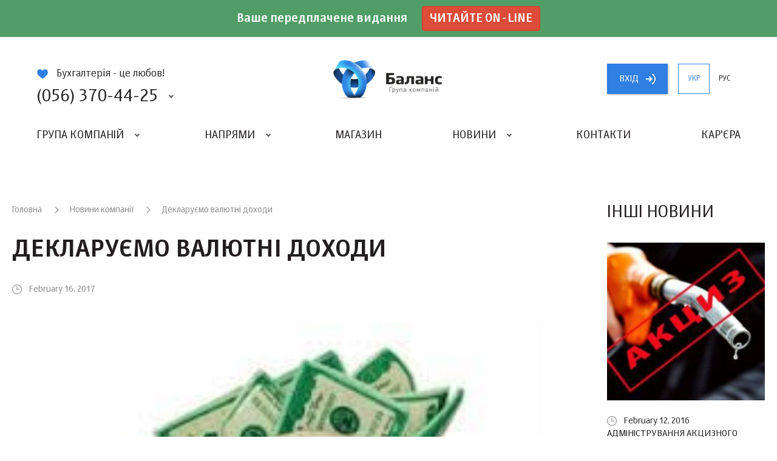

--- FILE ---
content_type: image/svg+xml
request_url: https://balance.ua/img/circle-colored-2.svg
body_size: 258
content:
<svg xmlns="http://www.w3.org/2000/svg" viewBox="0 0 38.6 38.6"><path fill="#4577BB" d="M19.2 19.3L9.7 2.5C12.7.9 16 0 19.3 0c10.5 0 19.1 8.5 19.3 19l-19.4.3z"/><path fill="#8DC541" d="M19.3 38.6c-3.3 0-6.5-.8-9.4-2.5l9.4-16.8 19.3-.5v-.3.8c0 10.6-8.7 19.3-19.3 19.3z"/><path fill="#FBB567" d="M9.9 36.1C3.8 32.7 0 26.3 0 19.3 0 12.4 3.7 6 9.7 2.5l9.6 16.8-9.4 16.8z"/></svg>

--- FILE ---
content_type: image/svg+xml
request_url: https://balance.ua/img/circle-colored-1.svg
body_size: 258
content:
<svg xmlns="http://www.w3.org/2000/svg" viewBox="0 0 38.6 38.6"><path fill="#EC008C" d="M19.2 19.3L9.7 2.5C12.7.9 16 0 19.3 0c10.5 0 19.1 8.5 19.3 19l-19.4.3z"/><path fill="#00AEEF" d="M19.3 38.6c-3.3 0-6.5-.8-9.4-2.5l9.4-16.8 19.3-.5v-.3.8c0 10.6-8.7 19.3-19.3 19.3z"/><path fill="#FFF200" d="M9.9 36.1C3.8 32.7 0 26.3 0 19.3 0 12.4 3.7 6 9.7 2.5l9.6 16.8-9.4 16.8z"/></svg>

--- FILE ---
content_type: image/svg+xml
request_url: https://balance.ua/img/icon-email.svg
body_size: 137
content:
<svg xmlns="http://www.w3.org/2000/svg" viewBox="0 0 20 14.9"><path fill="none" stroke="#555" stroke-width="2" stroke-miterlimit="10" d="M1 1h18v13H1z"/><path fill="none" stroke="#555" stroke-width="2" stroke-miterlimit="10" d="M.8 1L10 8l9.2-7"/></svg>